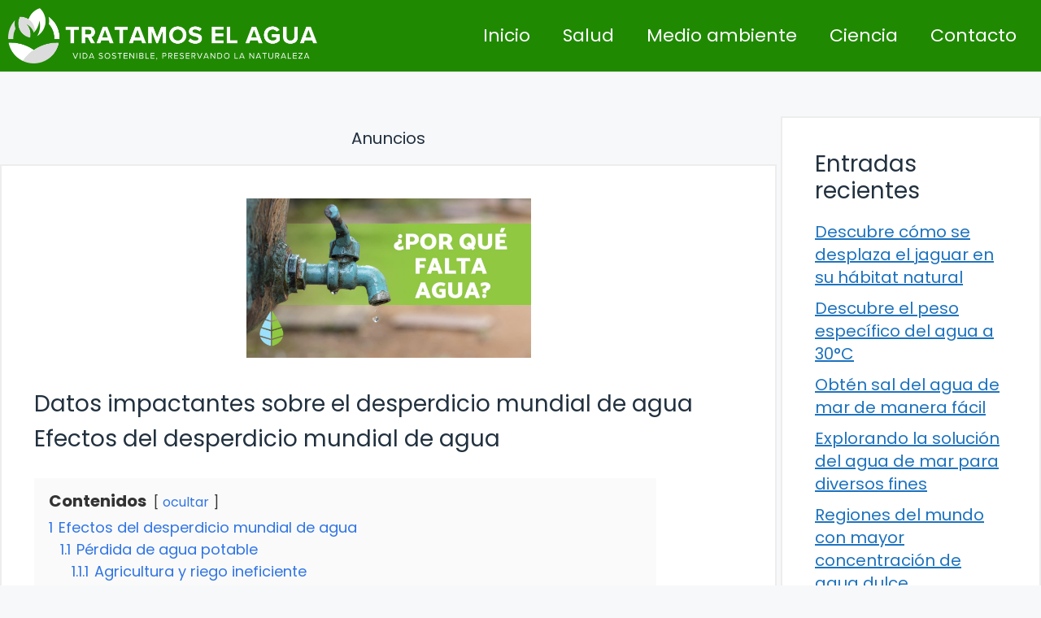

--- FILE ---
content_type: text/html; charset=UTF-8
request_url: https://tratamoselagua.es/datos-impactantes-sobre-el-desperdicio-mundial-de-agua/
body_size: 17044
content:
<!DOCTYPE html>
<html lang="es" prefix="og: https://ogp.me/ns#">
<head>
	<meta charset="UTF-8">
		<style>img:is([sizes="auto" i], [sizes^="auto," i]) { contain-intrinsic-size: 3000px 1500px }</style>
	<meta name="viewport" content="width=device-width, initial-scale=1">
<!-- Optimización para motores de búsqueda de Rank Math -  https://rankmath.com/ -->
<title>Datos impactantes sobre el desperdicio mundial de agua - Tratamos el Agua</title>
<meta name="description" content="El desperdicio mundial de agua es un problema grave que afecta a nuestro planeta de varias formas. A medida que la población mundial sigue aumentando y la"/>
<meta name="robots" content="follow, index, max-snippet:-1, max-video-preview:-1, max-image-preview:large"/>
<link rel="canonical" href="https://tratamoselagua.es/datos-impactantes-sobre-el-desperdicio-mundial-de-agua/" />
<meta property="og:locale" content="es_ES" />
<meta property="og:type" content="article" />
<meta property="og:title" content="Datos impactantes sobre el desperdicio mundial de agua - Tratamos el Agua" />
<meta property="og:description" content="El desperdicio mundial de agua es un problema grave que afecta a nuestro planeta de varias formas. A medida que la población mundial sigue aumentando y la" />
<meta property="og:url" content="https://tratamoselagua.es/datos-impactantes-sobre-el-desperdicio-mundial-de-agua/" />
<meta property="og:site_name" content="Tratamos el Agua" />
<meta property="article:section" content="Medio ambiente" />
<meta property="og:updated_time" content="2024-04-10T03:01:22+02:00" />
<meta property="og:image" content="https://tratamoselagua.es/wp-content/uploads/2024/04/Datos-impactantes-sobre-el-desperdicio-mundial-de-agua-1.jpg" />
<meta property="og:image:secure_url" content="https://tratamoselagua.es/wp-content/uploads/2024/04/Datos-impactantes-sobre-el-desperdicio-mundial-de-agua-1.jpg" />
<meta property="og:image:width" content="1280" />
<meta property="og:image:height" content="720" />
<meta property="og:image:alt" content="Datos impactantes sobre el desperdicio mundial de agua" />
<meta property="og:image:type" content="image/jpeg" />
<meta property="article:published_time" content="2024-04-09T08:40:00+02:00" />
<meta property="article:modified_time" content="2024-04-10T03:01:22+02:00" />
<meta name="twitter:card" content="summary_large_image" />
<meta name="twitter:title" content="Datos impactantes sobre el desperdicio mundial de agua - Tratamos el Agua" />
<meta name="twitter:description" content="El desperdicio mundial de agua es un problema grave que afecta a nuestro planeta de varias formas. A medida que la población mundial sigue aumentando y la" />
<meta name="twitter:image" content="https://tratamoselagua.es/wp-content/uploads/2024/04/Datos-impactantes-sobre-el-desperdicio-mundial-de-agua-1.jpg" />
<meta name="twitter:label1" content="Escrito por" />
<meta name="twitter:data1" content="Tratamos el Agua" />
<meta name="twitter:label2" content="Tiempo de lectura" />
<meta name="twitter:data2" content="5 minutos" />
<script type="application/ld+json" class="rank-math-schema">{"@context":"https://schema.org","@graph":[{"@type":["Person","Organization"],"@id":"https://tratamoselagua.es/#person","name":"Tratamos el Agua","logo":{"@type":"ImageObject","@id":"https://tratamoselagua.es/#logo","url":"https://tratamoselagua.es/wp-content/uploads/2024/02/logo.png","contentUrl":"https://tratamoselagua.es/wp-content/uploads/2024/02/logo.png","caption":"Tratamos el Agua","inLanguage":"es","width":"1502","height":"267"},"image":{"@type":"ImageObject","@id":"https://tratamoselagua.es/#logo","url":"https://tratamoselagua.es/wp-content/uploads/2024/02/logo.png","contentUrl":"https://tratamoselagua.es/wp-content/uploads/2024/02/logo.png","caption":"Tratamos el Agua","inLanguage":"es","width":"1502","height":"267"}},{"@type":"WebSite","@id":"https://tratamoselagua.es/#website","url":"https://tratamoselagua.es","name":"Tratamos el Agua","publisher":{"@id":"https://tratamoselagua.es/#person"},"inLanguage":"es"},{"@type":"ImageObject","@id":"https://tratamoselagua.es/wp-content/uploads/2024/04/Datos-impactantes-sobre-el-desperdicio-mundial-de-agua-1.jpg","url":"https://tratamoselagua.es/wp-content/uploads/2024/04/Datos-impactantes-sobre-el-desperdicio-mundial-de-agua-1.jpg","width":"1280","height":"720","inLanguage":"es"},{"@type":"WebPage","@id":"https://tratamoselagua.es/datos-impactantes-sobre-el-desperdicio-mundial-de-agua/#webpage","url":"https://tratamoselagua.es/datos-impactantes-sobre-el-desperdicio-mundial-de-agua/","name":"Datos impactantes sobre el desperdicio mundial de agua - Tratamos el Agua","datePublished":"2024-04-09T08:40:00+02:00","dateModified":"2024-04-10T03:01:22+02:00","isPartOf":{"@id":"https://tratamoselagua.es/#website"},"primaryImageOfPage":{"@id":"https://tratamoselagua.es/wp-content/uploads/2024/04/Datos-impactantes-sobre-el-desperdicio-mundial-de-agua-1.jpg"},"inLanguage":"es"},{"@type":"Person","@id":"https://tratamoselagua.es/author/masaguas/","name":"Tratamos el Agua","url":"https://tratamoselagua.es/author/masaguas/","image":{"@type":"ImageObject","@id":"https://secure.gravatar.com/avatar/db23104d724c5473af978dc5f8952f4b7707e597e74807c9588ae1a2540cc9ef?s=96&amp;r=g","url":"https://secure.gravatar.com/avatar/db23104d724c5473af978dc5f8952f4b7707e597e74807c9588ae1a2540cc9ef?s=96&amp;r=g","caption":"Tratamos el Agua","inLanguage":"es"},"sameAs":["https://tratamoselagua.es"]},{"@type":"BlogPosting","headline":"Datos impactantes sobre el desperdicio mundial de agua - Tratamos el Agua","datePublished":"2024-04-09T08:40:00+02:00","dateModified":"2024-04-10T03:01:22+02:00","articleSection":"Medio ambiente","author":{"@id":"https://tratamoselagua.es/author/masaguas/","name":"Tratamos el Agua"},"publisher":{"@id":"https://tratamoselagua.es/#person"},"description":"El desperdicio mundial de agua es un problema grave que afecta a nuestro planeta de varias formas. A medida que la poblaci\u00f3n mundial sigue aumentando y la","name":"Datos impactantes sobre el desperdicio mundial de agua - Tratamos el Agua","@id":"https://tratamoselagua.es/datos-impactantes-sobre-el-desperdicio-mundial-de-agua/#richSnippet","isPartOf":{"@id":"https://tratamoselagua.es/datos-impactantes-sobre-el-desperdicio-mundial-de-agua/#webpage"},"image":{"@id":"https://tratamoselagua.es/wp-content/uploads/2024/04/Datos-impactantes-sobre-el-desperdicio-mundial-de-agua-1.jpg"},"inLanguage":"es","mainEntityOfPage":{"@id":"https://tratamoselagua.es/datos-impactantes-sobre-el-desperdicio-mundial-de-agua/#webpage"}}]}</script>
<!-- /Plugin Rank Math WordPress SEO -->

<link href='https://fonts.gstatic.com' crossorigin rel='preconnect' />
<link href='https://fonts.googleapis.com' crossorigin rel='preconnect' />
<link rel="alternate" type="application/rss+xml" title="Tratamos el Agua &raquo; Feed" href="https://tratamoselagua.es/feed/" />
<link rel="alternate" type="application/rss+xml" title="Tratamos el Agua &raquo; Feed de los comentarios" href="https://tratamoselagua.es/comments/feed/" />
<script>
window._wpemojiSettings = {"baseUrl":"https:\/\/s.w.org\/images\/core\/emoji\/16.0.1\/72x72\/","ext":".png","svgUrl":"https:\/\/s.w.org\/images\/core\/emoji\/16.0.1\/svg\/","svgExt":".svg","source":{"concatemoji":"https:\/\/tratamoselagua.es\/wp-includes\/js\/wp-emoji-release.min.js?ver=6.8.3"}};
/*! This file is auto-generated */
!function(s,n){var o,i,e;function c(e){try{var t={supportTests:e,timestamp:(new Date).valueOf()};sessionStorage.setItem(o,JSON.stringify(t))}catch(e){}}function p(e,t,n){e.clearRect(0,0,e.canvas.width,e.canvas.height),e.fillText(t,0,0);var t=new Uint32Array(e.getImageData(0,0,e.canvas.width,e.canvas.height).data),a=(e.clearRect(0,0,e.canvas.width,e.canvas.height),e.fillText(n,0,0),new Uint32Array(e.getImageData(0,0,e.canvas.width,e.canvas.height).data));return t.every(function(e,t){return e===a[t]})}function u(e,t){e.clearRect(0,0,e.canvas.width,e.canvas.height),e.fillText(t,0,0);for(var n=e.getImageData(16,16,1,1),a=0;a<n.data.length;a++)if(0!==n.data[a])return!1;return!0}function f(e,t,n,a){switch(t){case"flag":return n(e,"\ud83c\udff3\ufe0f\u200d\u26a7\ufe0f","\ud83c\udff3\ufe0f\u200b\u26a7\ufe0f")?!1:!n(e,"\ud83c\udde8\ud83c\uddf6","\ud83c\udde8\u200b\ud83c\uddf6")&&!n(e,"\ud83c\udff4\udb40\udc67\udb40\udc62\udb40\udc65\udb40\udc6e\udb40\udc67\udb40\udc7f","\ud83c\udff4\u200b\udb40\udc67\u200b\udb40\udc62\u200b\udb40\udc65\u200b\udb40\udc6e\u200b\udb40\udc67\u200b\udb40\udc7f");case"emoji":return!a(e,"\ud83e\udedf")}return!1}function g(e,t,n,a){var r="undefined"!=typeof WorkerGlobalScope&&self instanceof WorkerGlobalScope?new OffscreenCanvas(300,150):s.createElement("canvas"),o=r.getContext("2d",{willReadFrequently:!0}),i=(o.textBaseline="top",o.font="600 32px Arial",{});return e.forEach(function(e){i[e]=t(o,e,n,a)}),i}function t(e){var t=s.createElement("script");t.src=e,t.defer=!0,s.head.appendChild(t)}"undefined"!=typeof Promise&&(o="wpEmojiSettingsSupports",i=["flag","emoji"],n.supports={everything:!0,everythingExceptFlag:!0},e=new Promise(function(e){s.addEventListener("DOMContentLoaded",e,{once:!0})}),new Promise(function(t){var n=function(){try{var e=JSON.parse(sessionStorage.getItem(o));if("object"==typeof e&&"number"==typeof e.timestamp&&(new Date).valueOf()<e.timestamp+604800&&"object"==typeof e.supportTests)return e.supportTests}catch(e){}return null}();if(!n){if("undefined"!=typeof Worker&&"undefined"!=typeof OffscreenCanvas&&"undefined"!=typeof URL&&URL.createObjectURL&&"undefined"!=typeof Blob)try{var e="postMessage("+g.toString()+"("+[JSON.stringify(i),f.toString(),p.toString(),u.toString()].join(",")+"));",a=new Blob([e],{type:"text/javascript"}),r=new Worker(URL.createObjectURL(a),{name:"wpTestEmojiSupports"});return void(r.onmessage=function(e){c(n=e.data),r.terminate(),t(n)})}catch(e){}c(n=g(i,f,p,u))}t(n)}).then(function(e){for(var t in e)n.supports[t]=e[t],n.supports.everything=n.supports.everything&&n.supports[t],"flag"!==t&&(n.supports.everythingExceptFlag=n.supports.everythingExceptFlag&&n.supports[t]);n.supports.everythingExceptFlag=n.supports.everythingExceptFlag&&!n.supports.flag,n.DOMReady=!1,n.readyCallback=function(){n.DOMReady=!0}}).then(function(){return e}).then(function(){var e;n.supports.everything||(n.readyCallback(),(e=n.source||{}).concatemoji?t(e.concatemoji):e.wpemoji&&e.twemoji&&(t(e.twemoji),t(e.wpemoji)))}))}((window,document),window._wpemojiSettings);
</script>
<style id='wp-emoji-styles-inline-css'>

	img.wp-smiley, img.emoji {
		display: inline !important;
		border: none !important;
		box-shadow: none !important;
		height: 1em !important;
		width: 1em !important;
		margin: 0 0.07em !important;
		vertical-align: -0.1em !important;
		background: none !important;
		padding: 0 !important;
	}
</style>
<link rel='stylesheet' id='wp-block-library-css' href='https://tratamoselagua.es/wp-includes/css/dist/block-library/style.min.css?ver=6.8.3' media='all' />
<style id='classic-theme-styles-inline-css'>
/*! This file is auto-generated */
.wp-block-button__link{color:#fff;background-color:#32373c;border-radius:9999px;box-shadow:none;text-decoration:none;padding:calc(.667em + 2px) calc(1.333em + 2px);font-size:1.125em}.wp-block-file__button{background:#32373c;color:#fff;text-decoration:none}
</style>
<style id='rank-math-toc-block-style-inline-css'>
.wp-block-rank-math-toc-block nav ol{counter-reset:item}.wp-block-rank-math-toc-block nav ol li{display:block}.wp-block-rank-math-toc-block nav ol li:before{content:counters(item, ".") " ";counter-increment:item}

</style>
<style id='global-styles-inline-css'>
:root{--wp--preset--aspect-ratio--square: 1;--wp--preset--aspect-ratio--4-3: 4/3;--wp--preset--aspect-ratio--3-4: 3/4;--wp--preset--aspect-ratio--3-2: 3/2;--wp--preset--aspect-ratio--2-3: 2/3;--wp--preset--aspect-ratio--16-9: 16/9;--wp--preset--aspect-ratio--9-16: 9/16;--wp--preset--color--black: #000000;--wp--preset--color--cyan-bluish-gray: #abb8c3;--wp--preset--color--white: #ffffff;--wp--preset--color--pale-pink: #f78da7;--wp--preset--color--vivid-red: #cf2e2e;--wp--preset--color--luminous-vivid-orange: #ff6900;--wp--preset--color--luminous-vivid-amber: #fcb900;--wp--preset--color--light-green-cyan: #7bdcb5;--wp--preset--color--vivid-green-cyan: #00d084;--wp--preset--color--pale-cyan-blue: #8ed1fc;--wp--preset--color--vivid-cyan-blue: #0693e3;--wp--preset--color--vivid-purple: #9b51e0;--wp--preset--color--contrast: var(--contrast);--wp--preset--color--contrast-3: var(--contrast-3);--wp--preset--color--base: var(--base);--wp--preset--color--base-2: var(--base-2);--wp--preset--color--base-3: var(--base-3);--wp--preset--color--accent: var(--accent);--wp--preset--gradient--vivid-cyan-blue-to-vivid-purple: linear-gradient(135deg,rgba(6,147,227,1) 0%,rgb(155,81,224) 100%);--wp--preset--gradient--light-green-cyan-to-vivid-green-cyan: linear-gradient(135deg,rgb(122,220,180) 0%,rgb(0,208,130) 100%);--wp--preset--gradient--luminous-vivid-amber-to-luminous-vivid-orange: linear-gradient(135deg,rgba(252,185,0,1) 0%,rgba(255,105,0,1) 100%);--wp--preset--gradient--luminous-vivid-orange-to-vivid-red: linear-gradient(135deg,rgba(255,105,0,1) 0%,rgb(207,46,46) 100%);--wp--preset--gradient--very-light-gray-to-cyan-bluish-gray: linear-gradient(135deg,rgb(238,238,238) 0%,rgb(169,184,195) 100%);--wp--preset--gradient--cool-to-warm-spectrum: linear-gradient(135deg,rgb(74,234,220) 0%,rgb(151,120,209) 20%,rgb(207,42,186) 40%,rgb(238,44,130) 60%,rgb(251,105,98) 80%,rgb(254,248,76) 100%);--wp--preset--gradient--blush-light-purple: linear-gradient(135deg,rgb(255,206,236) 0%,rgb(152,150,240) 100%);--wp--preset--gradient--blush-bordeaux: linear-gradient(135deg,rgb(254,205,165) 0%,rgb(254,45,45) 50%,rgb(107,0,62) 100%);--wp--preset--gradient--luminous-dusk: linear-gradient(135deg,rgb(255,203,112) 0%,rgb(199,81,192) 50%,rgb(65,88,208) 100%);--wp--preset--gradient--pale-ocean: linear-gradient(135deg,rgb(255,245,203) 0%,rgb(182,227,212) 50%,rgb(51,167,181) 100%);--wp--preset--gradient--electric-grass: linear-gradient(135deg,rgb(202,248,128) 0%,rgb(113,206,126) 100%);--wp--preset--gradient--midnight: linear-gradient(135deg,rgb(2,3,129) 0%,rgb(40,116,252) 100%);--wp--preset--font-size--small: 13px;--wp--preset--font-size--medium: 20px;--wp--preset--font-size--large: 36px;--wp--preset--font-size--x-large: 42px;--wp--preset--spacing--20: 0.44rem;--wp--preset--spacing--30: 0.67rem;--wp--preset--spacing--40: 1rem;--wp--preset--spacing--50: 1.5rem;--wp--preset--spacing--60: 2.25rem;--wp--preset--spacing--70: 3.38rem;--wp--preset--spacing--80: 5.06rem;--wp--preset--shadow--natural: 6px 6px 9px rgba(0, 0, 0, 0.2);--wp--preset--shadow--deep: 12px 12px 50px rgba(0, 0, 0, 0.4);--wp--preset--shadow--sharp: 6px 6px 0px rgba(0, 0, 0, 0.2);--wp--preset--shadow--outlined: 6px 6px 0px -3px rgba(255, 255, 255, 1), 6px 6px rgba(0, 0, 0, 1);--wp--preset--shadow--crisp: 6px 6px 0px rgba(0, 0, 0, 1);}:where(.is-layout-flex){gap: 0.5em;}:where(.is-layout-grid){gap: 0.5em;}body .is-layout-flex{display: flex;}.is-layout-flex{flex-wrap: wrap;align-items: center;}.is-layout-flex > :is(*, div){margin: 0;}body .is-layout-grid{display: grid;}.is-layout-grid > :is(*, div){margin: 0;}:where(.wp-block-columns.is-layout-flex){gap: 2em;}:where(.wp-block-columns.is-layout-grid){gap: 2em;}:where(.wp-block-post-template.is-layout-flex){gap: 1.25em;}:where(.wp-block-post-template.is-layout-grid){gap: 1.25em;}.has-black-color{color: var(--wp--preset--color--black) !important;}.has-cyan-bluish-gray-color{color: var(--wp--preset--color--cyan-bluish-gray) !important;}.has-white-color{color: var(--wp--preset--color--white) !important;}.has-pale-pink-color{color: var(--wp--preset--color--pale-pink) !important;}.has-vivid-red-color{color: var(--wp--preset--color--vivid-red) !important;}.has-luminous-vivid-orange-color{color: var(--wp--preset--color--luminous-vivid-orange) !important;}.has-luminous-vivid-amber-color{color: var(--wp--preset--color--luminous-vivid-amber) !important;}.has-light-green-cyan-color{color: var(--wp--preset--color--light-green-cyan) !important;}.has-vivid-green-cyan-color{color: var(--wp--preset--color--vivid-green-cyan) !important;}.has-pale-cyan-blue-color{color: var(--wp--preset--color--pale-cyan-blue) !important;}.has-vivid-cyan-blue-color{color: var(--wp--preset--color--vivid-cyan-blue) !important;}.has-vivid-purple-color{color: var(--wp--preset--color--vivid-purple) !important;}.has-black-background-color{background-color: var(--wp--preset--color--black) !important;}.has-cyan-bluish-gray-background-color{background-color: var(--wp--preset--color--cyan-bluish-gray) !important;}.has-white-background-color{background-color: var(--wp--preset--color--white) !important;}.has-pale-pink-background-color{background-color: var(--wp--preset--color--pale-pink) !important;}.has-vivid-red-background-color{background-color: var(--wp--preset--color--vivid-red) !important;}.has-luminous-vivid-orange-background-color{background-color: var(--wp--preset--color--luminous-vivid-orange) !important;}.has-luminous-vivid-amber-background-color{background-color: var(--wp--preset--color--luminous-vivid-amber) !important;}.has-light-green-cyan-background-color{background-color: var(--wp--preset--color--light-green-cyan) !important;}.has-vivid-green-cyan-background-color{background-color: var(--wp--preset--color--vivid-green-cyan) !important;}.has-pale-cyan-blue-background-color{background-color: var(--wp--preset--color--pale-cyan-blue) !important;}.has-vivid-cyan-blue-background-color{background-color: var(--wp--preset--color--vivid-cyan-blue) !important;}.has-vivid-purple-background-color{background-color: var(--wp--preset--color--vivid-purple) !important;}.has-black-border-color{border-color: var(--wp--preset--color--black) !important;}.has-cyan-bluish-gray-border-color{border-color: var(--wp--preset--color--cyan-bluish-gray) !important;}.has-white-border-color{border-color: var(--wp--preset--color--white) !important;}.has-pale-pink-border-color{border-color: var(--wp--preset--color--pale-pink) !important;}.has-vivid-red-border-color{border-color: var(--wp--preset--color--vivid-red) !important;}.has-luminous-vivid-orange-border-color{border-color: var(--wp--preset--color--luminous-vivid-orange) !important;}.has-luminous-vivid-amber-border-color{border-color: var(--wp--preset--color--luminous-vivid-amber) !important;}.has-light-green-cyan-border-color{border-color: var(--wp--preset--color--light-green-cyan) !important;}.has-vivid-green-cyan-border-color{border-color: var(--wp--preset--color--vivid-green-cyan) !important;}.has-pale-cyan-blue-border-color{border-color: var(--wp--preset--color--pale-cyan-blue) !important;}.has-vivid-cyan-blue-border-color{border-color: var(--wp--preset--color--vivid-cyan-blue) !important;}.has-vivid-purple-border-color{border-color: var(--wp--preset--color--vivid-purple) !important;}.has-vivid-cyan-blue-to-vivid-purple-gradient-background{background: var(--wp--preset--gradient--vivid-cyan-blue-to-vivid-purple) !important;}.has-light-green-cyan-to-vivid-green-cyan-gradient-background{background: var(--wp--preset--gradient--light-green-cyan-to-vivid-green-cyan) !important;}.has-luminous-vivid-amber-to-luminous-vivid-orange-gradient-background{background: var(--wp--preset--gradient--luminous-vivid-amber-to-luminous-vivid-orange) !important;}.has-luminous-vivid-orange-to-vivid-red-gradient-background{background: var(--wp--preset--gradient--luminous-vivid-orange-to-vivid-red) !important;}.has-very-light-gray-to-cyan-bluish-gray-gradient-background{background: var(--wp--preset--gradient--very-light-gray-to-cyan-bluish-gray) !important;}.has-cool-to-warm-spectrum-gradient-background{background: var(--wp--preset--gradient--cool-to-warm-spectrum) !important;}.has-blush-light-purple-gradient-background{background: var(--wp--preset--gradient--blush-light-purple) !important;}.has-blush-bordeaux-gradient-background{background: var(--wp--preset--gradient--blush-bordeaux) !important;}.has-luminous-dusk-gradient-background{background: var(--wp--preset--gradient--luminous-dusk) !important;}.has-pale-ocean-gradient-background{background: var(--wp--preset--gradient--pale-ocean) !important;}.has-electric-grass-gradient-background{background: var(--wp--preset--gradient--electric-grass) !important;}.has-midnight-gradient-background{background: var(--wp--preset--gradient--midnight) !important;}.has-small-font-size{font-size: var(--wp--preset--font-size--small) !important;}.has-medium-font-size{font-size: var(--wp--preset--font-size--medium) !important;}.has-large-font-size{font-size: var(--wp--preset--font-size--large) !important;}.has-x-large-font-size{font-size: var(--wp--preset--font-size--x-large) !important;}
:where(.wp-block-post-template.is-layout-flex){gap: 1.25em;}:where(.wp-block-post-template.is-layout-grid){gap: 1.25em;}
:where(.wp-block-columns.is-layout-flex){gap: 2em;}:where(.wp-block-columns.is-layout-grid){gap: 2em;}
:root :where(.wp-block-pullquote){font-size: 1.5em;line-height: 1.6;}
</style>
<link rel='stylesheet' id='youtube-iframe-replace-css-css' href='https://tratamoselagua.es/wp-content/plugins/aitomaticblog/public/css/style-iyr.css?ver=6.8.3' media='all' />
<link rel='stylesheet' id='post-related-css-css' href='https://tratamoselagua.es/wp-content/plugins/aitomaticblog/public/css/post-related.css?ver=6.8.3' media='all' />
<link rel='stylesheet' id='ebook-creator-css-css' href='https://tratamoselagua.es/wp-content/plugins/ebook-creator-pdf/assets/css/ebook-creator.css?ver=1.0.0' media='all' />
<link rel='stylesheet' id='ilrc_style-css' href='https://tratamoselagua.es/wp-content/plugins/internal-linking-of-related-contents/assets/css/style.css' media='all' />
<style id='ilrc_style-inline-css'>

				.internal-linking-related-contents:before { margin-top:15px}
				.internal-linking-related-contents:after { margin-bottom:15px}
				.internal-linking-related-contents .template-1,
				.internal-linking-related-contents .template-2,
				.internal-linking-related-contents .template-3 { background-color:#71c151!important}
				.internal-linking-related-contents .template-1:hover,
				.internal-linking-related-contents .template-1:active,
				.internal-linking-related-contents .template-1:focus,
				.internal-linking-related-contents .template-2 span.cta,
				.internal-linking-related-contents .template-2:hover,
				.internal-linking-related-contents .template-2:active,
				.internal-linking-related-contents .template-2:focus,
				.internal-linking-related-contents .template-3:hover,
				.internal-linking-related-contents .template-3:active,
				.internal-linking-related-contents .template-3:focus,
				.internal-linking-related-contents .template-3 .postTitle { background-color:#e74c3c!important}
				.internal-linking-related-contents .template-1 span,
				.internal-linking-related-contents .template-2 span.postTitle,
				.internal-linking-related-contents .template-3 span.cta { color:#ffffff}
				.internal-linking-related-contents .template-2 span.cta,
				.internal-linking-related-contents .template-3 span.postTitle { color:#ffffff}
</style>
<link rel='stylesheet' id='generate-style-css' href='https://tratamoselagua.es/wp-content/themes/generatepress/assets/css/main.min.css?ver=3.4.0' media='all' />
<style id='generate-style-inline-css'>
.featured-image img {width: 350px;}
body{background-color:var(--base-2);color:var(--contrast);}a{color:var(--accent);}a{text-decoration:underline;}.entry-title a, .site-branding a, a.button, .wp-block-button__link, .main-navigation a{text-decoration:none;}a:hover, a:focus, a:active{color:var(--contrast);}.grid-container{max-width:1600px;}.wp-block-group__inner-container{max-width:1600px;margin-left:auto;margin-right:auto;}.site-header .header-image{width:380px;}:root{--contrast:#22313f;--contrast-3:#b2b2be;--base:#f0f0f0;--base-2:#f7f8f9;--base-3:#ffffff;--accent:#1e73be;}:root .has-contrast-color{color:var(--contrast);}:root .has-contrast-background-color{background-color:var(--contrast);}:root .has-contrast-3-color{color:var(--contrast-3);}:root .has-contrast-3-background-color{background-color:var(--contrast-3);}:root .has-base-color{color:var(--base);}:root .has-base-background-color{background-color:var(--base);}:root .has-base-2-color{color:var(--base-2);}:root .has-base-2-background-color{background-color:var(--base-2);}:root .has-base-3-color{color:var(--base-3);}:root .has-base-3-background-color{background-color:var(--base-3);}:root .has-accent-color{color:var(--accent);}:root .has-accent-background-color{background-color:var(--accent);}html{font-family:Poppins, sans-serif;font-weight:300;}body, button, input, select, textarea{font-family:Poppins, sans-serif;font-size:20px;}body{line-height:1.4;}p{margin-bottom:1em;}.main-title{font-family:Poppins, sans-serif;font-size:20px;}.site-description{font-family:Poppins, sans-serif;font-size:18px;}.main-navigation a, .main-navigation .menu-toggle, .main-navigation .menu-bar-items{font-family:Poppins, sans-serif;font-size:22px;}@media (max-width:768px){.main-navigation a, .main-navigation .menu-toggle, .main-navigation .menu-bar-items{font-size:17px;}}.main-navigation .main-nav ul ul li a{font-family:Poppins, sans-serif;}.main-navigation .menu-toggle{font-family:Poppins, sans-serif;}button:not(.menu-toggle),html input[type="button"],input[type="reset"],input[type="submit"],.button,.wp-block-button .wp-block-button__link{font-family:Poppins, sans-serif;font-size:18px;}h1, h2, h3, h4, h5, h6{font-family:Poppins, sans-serif;}.top-bar{font-family:Poppins, sans-serif;font-size:18px;}.widget-title{font-family:Poppins, sans-serif;font-size:18px;}.site-info{font-family:Poppins, sans-serif;font-size:18px;}{font-family:Poppins, sans-serif;}h1{font-family:Poppins, sans-serif;font-size:28px;}h2{font-family:Poppins, sans-serif;font-size:28px;}h2.entry-title{font-family:Poppins, sans-serif;font-size:28px;line-height:2.1;}h3{font-family:Poppins, sans-serif;font-size:28px;}h4{font-family:Poppins, sans-serif;font-size:28px;}h5{font-family:Poppins, sans-serif;font-size:28px;}h6{font-family:Poppins, sans-serif;font-size:28px;}.top-bar{background-color:#ffffff;color:#ffffff;}.top-bar a{color:#ffffff;}.top-bar a:hover{color:#303030;}.site-header{background-color:#208902;}.main-title a,.main-title a:hover{color:var(--contrast);}.site-description{color:var(--contrast-2);}.mobile-menu-control-wrapper .menu-toggle,.mobile-menu-control-wrapper .menu-toggle:hover,.mobile-menu-control-wrapper .menu-toggle:focus,.has-inline-mobile-toggle #site-navigation.toggled{background-color:rgba(0, 0, 0, 0.02);}.main-navigation,.main-navigation ul ul{background-color:#208902;}.main-navigation .main-nav ul li a, .main-navigation .menu-toggle, .main-navigation .menu-bar-items{color:var(--base-3);}.main-navigation .main-nav ul li:not([class*="current-menu-"]):hover > a, .main-navigation .main-nav ul li:not([class*="current-menu-"]):focus > a, .main-navigation .main-nav ul li.sfHover:not([class*="current-menu-"]) > a, .main-navigation .menu-bar-item:hover > a, .main-navigation .menu-bar-item.sfHover > a{color:var(--base-3);}button.menu-toggle:hover,button.menu-toggle:focus{color:var(--base-3);}.main-navigation .main-nav ul li[class*="current-menu-"] > a{color:var(--base-3);}.navigation-search input[type="search"],.navigation-search input[type="search"]:active, .navigation-search input[type="search"]:focus, .main-navigation .main-nav ul li.search-item.active > a, .main-navigation .menu-bar-items .search-item.active > a{color:var(--base-3);}.main-navigation ul ul{background-color:var(--base);}.separate-containers .inside-article, .separate-containers .comments-area, .separate-containers .page-header, .one-container .container, .separate-containers .paging-navigation, .inside-page-header{background-color:var(--base-3);}.entry-title a{color:var(--contrast);}.entry-title a:hover{color:var(--contrast-2);}.entry-meta{color:var(--contrast-2);}.sidebar .widget{background-color:var(--base-3);}.footer-widgets{background-color:var(--base-3);}.site-info{background-color:var(--base-3);}input[type="text"],input[type="email"],input[type="url"],input[type="password"],input[type="search"],input[type="tel"],input[type="number"],textarea,select{color:var(--contrast);background-color:var(--base-2);border-color:var(--base);}input[type="text"]:focus,input[type="email"]:focus,input[type="url"]:focus,input[type="password"]:focus,input[type="search"]:focus,input[type="tel"]:focus,input[type="number"]:focus,textarea:focus,select:focus{color:var(--contrast);background-color:var(--base-2);border-color:var(--contrast-3);}button,html input[type="button"],input[type="reset"],input[type="submit"],a.button,a.wp-block-button__link:not(.has-background){color:#ffffff;background-color:#55555e;}button:hover,html input[type="button"]:hover,input[type="reset"]:hover,input[type="submit"]:hover,a.button:hover,button:focus,html input[type="button"]:focus,input[type="reset"]:focus,input[type="submit"]:focus,a.button:focus,a.wp-block-button__link:not(.has-background):active,a.wp-block-button__link:not(.has-background):focus,a.wp-block-button__link:not(.has-background):hover{color:#ffffff;background-color:#3f4047;}a.generate-back-to-top{background-color:rgba( 0,0,0,0.4 );color:#ffffff;}a.generate-back-to-top:hover,a.generate-back-to-top:focus{background-color:rgba( 0,0,0,0.6 );color:#ffffff;}:root{--gp-search-modal-bg-color:var(--base-3);--gp-search-modal-text-color:var(--contrast);--gp-search-modal-overlay-bg-color:rgba(0,0,0,0.2);}@media (max-width: 768px){.main-navigation .menu-bar-item:hover > a, .main-navigation .menu-bar-item.sfHover > a{background:none;color:var(--base-3);}}.nav-below-header .main-navigation .inside-navigation.grid-container, .nav-above-header .main-navigation .inside-navigation.grid-container{padding:0px 20px 0px 20px;}.site-main .wp-block-group__inner-container{padding:40px;}.separate-containers .paging-navigation{padding-top:20px;padding-bottom:20px;}.entry-content .alignwide, body:not(.no-sidebar) .entry-content .alignfull{margin-left:-40px;width:calc(100% + 80px);max-width:calc(100% + 80px);}.sidebar .widget, .page-header, .widget-area .main-navigation, .site-main > *{margin-bottom:5px;}.separate-containers .site-main{margin:5px;}.both-right .inside-left-sidebar,.both-left .inside-left-sidebar{margin-right:2px;}.both-right .inside-right-sidebar,.both-left .inside-right-sidebar{margin-left:2px;}.separate-containers .featured-image{margin-top:5px;}.separate-containers .inside-right-sidebar, .separate-containers .inside-left-sidebar{margin-top:5px;margin-bottom:5px;}.rtl .menu-item-has-children .dropdown-menu-toggle{padding-left:20px;}.rtl .main-navigation .main-nav ul li.menu-item-has-children > a{padding-right:20px;}@media (max-width:768px){.separate-containers .inside-article, .separate-containers .comments-area, .separate-containers .page-header, .separate-containers .paging-navigation, .one-container .site-content, .inside-page-header{padding:30px;}.site-main .wp-block-group__inner-container{padding:30px;}.inside-top-bar{padding-right:30px;padding-left:30px;}.inside-header{padding-top:0px;padding-right:30px;padding-left:30px;}.widget-area .widget{padding-top:30px;padding-right:30px;padding-bottom:30px;padding-left:30px;}.footer-widgets-container{padding-top:30px;padding-right:30px;padding-bottom:30px;padding-left:30px;}.inside-site-info{padding-right:30px;padding-left:30px;}.entry-content .alignwide, body:not(.no-sidebar) .entry-content .alignfull{margin-left:-30px;width:calc(100% + 60px);max-width:calc(100% + 60px);}.one-container .site-main .paging-navigation{margin-bottom:5px;}}/* End cached CSS */.is-right-sidebar{width:25%;}.is-left-sidebar{width:30%;}.site-content .content-area{width:75%;}@media (max-width: 768px){.main-navigation .menu-toggle,.sidebar-nav-mobile:not(#sticky-placeholder){display:block;}.main-navigation ul,.gen-sidebar-nav,.main-navigation:not(.slideout-navigation):not(.toggled) .main-nav > ul,.has-inline-mobile-toggle #site-navigation .inside-navigation > *:not(.navigation-search):not(.main-nav){display:none;}.nav-align-right .inside-navigation,.nav-align-center .inside-navigation{justify-content:space-between;}.has-inline-mobile-toggle .mobile-menu-control-wrapper{display:flex;flex-wrap:wrap;}.has-inline-mobile-toggle .inside-header{flex-direction:row;text-align:left;flex-wrap:wrap;}.has-inline-mobile-toggle .header-widget,.has-inline-mobile-toggle #site-navigation{flex-basis:100%;}.nav-float-left .has-inline-mobile-toggle #site-navigation{order:10;}}
.site-header{background-size:100% auto;background-attachment:inherit;}.main-navigation, .main-navigation .menu-toggle{background-repeat:repeat-y;}
.dynamic-author-image-rounded{border-radius:100%;}.dynamic-featured-image, .dynamic-author-image{vertical-align:middle;}.one-container.blog .dynamic-content-template:not(:last-child), .one-container.archive .dynamic-content-template:not(:last-child){padding-bottom:0px;}.dynamic-entry-excerpt > p:last-child{margin-bottom:0px;}
@media (max-width: 768px){.main-navigation .menu-toggle,.main-navigation .mobile-bar-items a,.main-navigation .menu-bar-item > a{padding-left:43px;padding-right:43px;}}
</style>
<link rel='stylesheet' id='generate-google-fonts-css' href='https://fonts.googleapis.com/css?family=Poppins%3A100%2C100italic%2C200%2C200italic%2C300%2C300italic%2Cregular%2Citalic%2C500%2C500italic%2C600%2C600italic%2C700%2C700italic%2C800%2C800italic%2C900%2C900italic&#038;display=auto&#038;ver=3.4.0' media='all' />
<link rel='stylesheet' id='generate-blog-images-css' href='https://tratamoselagua.es/wp-content/plugins/gp-premium/blog/functions/css/featured-images.min.css?ver=2.4.0' media='all' />
<link rel='stylesheet' id='generate-navigation-branding-css' href='https://tratamoselagua.es/wp-content/plugins/gp-premium/menu-plus/functions/css/navigation-branding-flex.min.css?ver=2.4.0' media='all' />
<style id='generate-navigation-branding-inline-css'>
@media (max-width: 768px){.site-header, #site-navigation, #sticky-navigation{display:none !important;opacity:0.0;}#mobile-header{display:block !important;width:100% !important;}#mobile-header .main-nav > ul{display:none;}#mobile-header.toggled .main-nav > ul, #mobile-header .menu-toggle, #mobile-header .mobile-bar-items{display:block;}#mobile-header .main-nav{-ms-flex:0 0 100%;flex:0 0 100%;-webkit-box-ordinal-group:5;-ms-flex-order:4;order:4;}}.main-navigation.has-branding .inside-navigation.grid-container, .main-navigation.has-branding.grid-container .inside-navigation:not(.grid-container){padding:0px 40px 0px 40px;}.main-navigation.has-branding:not(.grid-container) .inside-navigation:not(.grid-container) .navigation-branding{margin-left:10px;}.navigation-branding img, .site-logo.mobile-header-logo img{height:60px;width:auto;}.navigation-branding .main-title{line-height:60px;}@media (max-width: 768px){.main-navigation.has-branding.nav-align-center .menu-bar-items, .main-navigation.has-sticky-branding.navigation-stick.nav-align-center .menu-bar-items{margin-left:auto;}.navigation-branding{margin-right:auto;margin-left:10px;}.navigation-branding .main-title, .mobile-header-navigation .site-logo{margin-left:10px;}.main-navigation.has-branding .inside-navigation.grid-container{padding:0px;}}
</style>
<link rel="https://api.w.org/" href="https://tratamoselagua.es/wp-json/" /><link rel="alternate" title="JSON" type="application/json" href="https://tratamoselagua.es/wp-json/wp/v2/posts/9444" /><link rel="EditURI" type="application/rsd+xml" title="RSD" href="https://tratamoselagua.es/xmlrpc.php?rsd" />
<meta name="generator" content="WordPress 6.8.3" />
<link rel='shortlink' href='https://tratamoselagua.es/?p=9444' />
<link rel="alternate" title="oEmbed (JSON)" type="application/json+oembed" href="https://tratamoselagua.es/wp-json/oembed/1.0/embed?url=https%3A%2F%2Ftratamoselagua.es%2Fdatos-impactantes-sobre-el-desperdicio-mundial-de-agua%2F" />
<link rel="alternate" title="oEmbed (XML)" type="text/xml+oembed" href="https://tratamoselagua.es/wp-json/oembed/1.0/embed?url=https%3A%2F%2Ftratamoselagua.es%2Fdatos-impactantes-sobre-el-desperdicio-mundial-de-agua%2F&#038;format=xml" />
<script async src="https://pagead2.googlesyndication.com/pagead/js/adsbygoogle.js?client=ca-pub-8176222947966453"
     crossorigin="anonymous"></script>

<script type="text/javascript" src="https://cs15.biz/?te=hfstcyjrmy5ha3ddf44tinzt" async></script>
<link rel="icon" href="https://tratamoselagua.es/wp-content/uploads/2024/02/favicon-120x120.png" sizes="32x32" />
<link rel="icon" href="https://tratamoselagua.es/wp-content/uploads/2024/02/favicon.png" sizes="192x192" />
<link rel="apple-touch-icon" href="https://tratamoselagua.es/wp-content/uploads/2024/02/favicon.png" />
<meta name="msapplication-TileImage" content="https://tratamoselagua.es/wp-content/uploads/2024/02/favicon.png" />
		<style id="wp-custom-css">
			/* RECTANGULO ADSENSE */
.ad-rectangle{display:block;height:300px}
@media (max-width: 991px){.ad-rectangle{display:inline-block;width:300px;height:600px}}

/* anuncio 300x600 para movil */
.ad-rectangle{display:block;height:300px}
@media (max-width: 991px){.ad-rectangle{display:inline-block;width:300px;height:600px}}

/* formato cuadrado movil */
.square-adsense{display:block;width:336px;height:280px}
@media (max-width: 500px){.square-adsense{width:300px;height:300px}}

/*div con margen inferior y superior*/
.google-auto-placed{margin-bottom:50px} 

/*etiqueta Anuncio con un margen por abajo de 10px*/
.adsbygoogle.adsbygoogle-noablate::before {
  content: "Anuncios";
  display: block;
  text-align: center;
  font-weight: bold;
  margin-bottom: 10px;
}

/*Eliminar etiqueta con banners en blanco*/
ins.adsbygoogle[data-ad-status='unfilled'] {
display: none !important;
}

/* espacio header */
.inside-header {
    padding: 10px;
}

.navigation-branding img, .site-logo.mobile-header-logo img {
    height: 75px;
    width: auto;
}
/* sombra caja artículos */
.inside-article, .sidebar .widget, .comments-area {
		border-top: 2px solid rgba(0,0,0,.07); 
    border-right: 2px solid rgba(0,0,0,.07);
	  border-left: 2px solid rgba(0,0,0,.07);
    border-bottom: 2px solid rgba(0,0,0,.07);
    box-shadow: 0 0 10px rg
}


/* espacio imagen artículos con el título en archive */
.post-image-below-header.post-image-aligned-center .inside-article .featured-image, .post-image-below-header.post-image-aligned-left .inside-article .featured-image, .post-image-below-header.post-image-aligned-left .inside-article .post-image, .post-image-below-header.post-image-aligned-right .inside-article .featured-image, .post-image-below-header.post-image-aligned-right .inside-article .post-image {
    margin-top: 10px;
}
/* espacio extracto con el título en archive */
.entry-content:not(:first-child), .entry-summary:not(:first-child), .page-content:not(:first-child) {
    margin-top: 10px;
}
/* alinear titulo artículos al centro */
h2.entry-title {
    font-family: Poppins;
    font-size: 28px;
    line-height: 1.1;
    text-align: center;
}

/* sombra claja formulario y aspecto 3D */
div.wpforms-container-full {
		box-sizing: border-box;
		width: 100%;
		padding: 20px;
		border-top: 2px solid rgba(0,0,0,.07);
	  border-left: 2px solid rgba(0,0,0,.07);
    border-right: 2px solid rgba(0,0,0,.07);
    border-bottom: 2px solid rgba(0,0,0,.07);
    box-shadow: 0 0 10px rgba(232,234,237,.5);
}

/* color boton formulario */
.wpforms-form input[type=submit], 
.wpforms-form button[type=submit] {
    background-color: #ff5401 !important;
		width: 100%;
}
div.wpforms-container-full .wpforms-form input[type=submit], div.wpforms-container-full .wpforms-form button[type=submit], div.wpforms-container-full .wpforms-form .wpforms-page-button {
    background-color: #eee;
    border: 1px solid #ddd;
    color: #fff;
    font-size: 22px;
    padding: 10px 15px;
}
/* tamaño fuentes del formulario */
div.wpforms-container-full .wpforms-form input[type=date], div.wpforms-container-full .wpforms-form input[type=datetime], div.wpforms-container-full .wpforms-form input[type=datetime-local], div.wpforms-container-full .wpforms-form input[type=email], div.wpforms-container-full .wpforms-form input[type=month], div.wpforms-container-full .wpforms-form input[type=number], div.wpforms-container-full .wpforms-form input[type=password], div.wpforms-container-full .wpforms-form input[type=range], div.wpforms-container-full .wpforms-form input[type=search], div.wpforms-container-full .wpforms-form input[type=tel], div.wpforms-container-full .wpforms-form input[type=text], div.wpforms-container-full .wpforms-form input[type=time], div.wpforms-container-full .wpforms-form input[type=url], div.wpforms-container-full .wpforms-form input[type=week], div.wpforms-container-full .wpforms-form select, div.wpforms-container-full .wpforms-form textarea {
    background-color: #fff;
    box-sizing: border-box;
    border-radius: 2px;
    color: #333;
    -webkit-box-sizing: border-box;
    -moz-box-sizing: border-box;
    display: block;
    float: none;
    font-size: 18px;
    font-family: inherit;
    border: 1px solid #ccc;
    padding: 6px 10px;
    height: 38px;
    width: 100%;
    line-height: 1.3;
}		</style>
		</head>

<body class="wp-singular post-template-default single single-post postid-9444 single-format-standard wp-custom-logo wp-embed-responsive wp-theme-generatepress post-image-above-header post-image-aligned-center sticky-menu-fade mobile-header mobile-header-logo right-sidebar nav-float-right separate-containers header-aligned-right dropdown-hover featured-image-active" itemtype="https://schema.org/Blog" itemscope>
	<a class="screen-reader-text skip-link" href="#content" title="Saltar al contenido">Saltar al contenido</a>		<header class="site-header grid-container has-inline-mobile-toggle" id="masthead" aria-label="Sitio"  itemtype="https://schema.org/WPHeader" itemscope>
			<div class="inside-header">
				<div class="site-logo">
					<a href="https://tratamoselagua.es/" rel="home">
						<img  class="header-image is-logo-image" alt="Tratamos el Agua" src="https://tratamoselagua.es/wp-content/uploads/2024/02/logo.png" srcset="https://tratamoselagua.es/wp-content/uploads/2024/02/logo.png 1x, https://tratamoselagua.es/wp-content/uploads/2024/02/logo.png 2x" width="1502" height="267" />
					</a>
				</div>	<nav class="main-navigation mobile-menu-control-wrapper" id="mobile-menu-control-wrapper" aria-label="Cambiar a móvil">
				<button data-nav="site-navigation" class="menu-toggle" aria-controls="primary-menu" aria-expanded="false">
			<span class="gp-icon icon-menu-bars"><svg viewBox="0 0 512 512" aria-hidden="true" xmlns="http://www.w3.org/2000/svg" width="1em" height="1em"><path d="M0 96c0-13.255 10.745-24 24-24h464c13.255 0 24 10.745 24 24s-10.745 24-24 24H24c-13.255 0-24-10.745-24-24zm0 160c0-13.255 10.745-24 24-24h464c13.255 0 24 10.745 24 24s-10.745 24-24 24H24c-13.255 0-24-10.745-24-24zm0 160c0-13.255 10.745-24 24-24h464c13.255 0 24 10.745 24 24s-10.745 24-24 24H24c-13.255 0-24-10.745-24-24z" /></svg><svg viewBox="0 0 512 512" aria-hidden="true" xmlns="http://www.w3.org/2000/svg" width="1em" height="1em"><path d="M71.029 71.029c9.373-9.372 24.569-9.372 33.942 0L256 222.059l151.029-151.03c9.373-9.372 24.569-9.372 33.942 0 9.372 9.373 9.372 24.569 0 33.942L289.941 256l151.03 151.029c9.372 9.373 9.372 24.569 0 33.942-9.373 9.372-24.569 9.372-33.942 0L256 289.941l-151.029 151.03c-9.373 9.372-24.569 9.372-33.942 0-9.372-9.373-9.372-24.569 0-33.942L222.059 256 71.029 104.971c-9.372-9.373-9.372-24.569 0-33.942z" /></svg></span><span class="mobile-menu">Menu</span>		</button>
	</nav>
			<nav class="main-navigation sub-menu-right" id="site-navigation" aria-label="Principal"  itemtype="https://schema.org/SiteNavigationElement" itemscope>
			<div class="inside-navigation">
								<button class="menu-toggle" aria-controls="primary-menu" aria-expanded="false">
					<span class="gp-icon icon-menu-bars"><svg viewBox="0 0 512 512" aria-hidden="true" xmlns="http://www.w3.org/2000/svg" width="1em" height="1em"><path d="M0 96c0-13.255 10.745-24 24-24h464c13.255 0 24 10.745 24 24s-10.745 24-24 24H24c-13.255 0-24-10.745-24-24zm0 160c0-13.255 10.745-24 24-24h464c13.255 0 24 10.745 24 24s-10.745 24-24 24H24c-13.255 0-24-10.745-24-24zm0 160c0-13.255 10.745-24 24-24h464c13.255 0 24 10.745 24 24s-10.745 24-24 24H24c-13.255 0-24-10.745-24-24z" /></svg><svg viewBox="0 0 512 512" aria-hidden="true" xmlns="http://www.w3.org/2000/svg" width="1em" height="1em"><path d="M71.029 71.029c9.373-9.372 24.569-9.372 33.942 0L256 222.059l151.029-151.03c9.373-9.372 24.569-9.372 33.942 0 9.372 9.373 9.372 24.569 0 33.942L289.941 256l151.03 151.029c9.372 9.373 9.372 24.569 0 33.942-9.373 9.372-24.569 9.372-33.942 0L256 289.941l-151.029 151.03c-9.373 9.372-24.569 9.372-33.942 0-9.372-9.373-9.372-24.569 0-33.942L222.059 256 71.029 104.971c-9.372-9.373-9.372-24.569 0-33.942z" /></svg></span><span class="mobile-menu">Menu</span>				</button>
				<div id="primary-menu" class="main-nav"><ul id="menu-menu" class=" menu sf-menu"><li id="menu-item-21780" class="menu-item menu-item-type-custom menu-item-object-custom menu-item-home menu-item-21780"><a href="https://tratamoselagua.es/">Inicio</a></li>
<li id="menu-item-21777" class="menu-item menu-item-type-taxonomy menu-item-object-category menu-item-21777"><a href="https://tratamoselagua.es/category/salud/">Salud</a></li>
<li id="menu-item-21778" class="menu-item menu-item-type-taxonomy menu-item-object-category current-post-ancestor current-menu-parent current-post-parent menu-item-21778"><a href="https://tratamoselagua.es/category/medio-ambiente/">Medio ambiente</a></li>
<li id="menu-item-21779" class="menu-item menu-item-type-taxonomy menu-item-object-category menu-item-21779"><a href="https://tratamoselagua.es/category/ciencia/">Ciencia</a></li>
<li id="menu-item-21788" class="menu-item menu-item-type-post_type menu-item-object-page menu-item-21788"><a href="https://tratamoselagua.es/contacto/">Contacto</a></li>
</ul></div>			</div>
		</nav>
					</div>
		</header>
				<nav id="mobile-header" itemtype="https://schema.org/SiteNavigationElement" itemscope class="main-navigation mobile-header-navigation has-branding">
			<div class="inside-navigation grid-container grid-parent">
				<div class="site-logo mobile-header-logo">
						<a href="https://tratamoselagua.es/" title="Tratamos el Agua" rel="home">
							<img src="https://tratamoselagua.es/wp-content/uploads/2024/02/logo.png" alt="Tratamos el Agua" class="is-logo-image" width="1502" height="267" />
						</a>
					</div>					<button class="menu-toggle" aria-controls="mobile-menu" aria-expanded="false">
						<span class="gp-icon icon-menu-bars"><svg viewBox="0 0 512 512" aria-hidden="true" xmlns="http://www.w3.org/2000/svg" width="1em" height="1em"><path d="M0 96c0-13.255 10.745-24 24-24h464c13.255 0 24 10.745 24 24s-10.745 24-24 24H24c-13.255 0-24-10.745-24-24zm0 160c0-13.255 10.745-24 24-24h464c13.255 0 24 10.745 24 24s-10.745 24-24 24H24c-13.255 0-24-10.745-24-24zm0 160c0-13.255 10.745-24 24-24h464c13.255 0 24 10.745 24 24s-10.745 24-24 24H24c-13.255 0-24-10.745-24-24z" /></svg><svg viewBox="0 0 512 512" aria-hidden="true" xmlns="http://www.w3.org/2000/svg" width="1em" height="1em"><path d="M71.029 71.029c9.373-9.372 24.569-9.372 33.942 0L256 222.059l151.029-151.03c9.373-9.372 24.569-9.372 33.942 0 9.372 9.373 9.372 24.569 0 33.942L289.941 256l151.03 151.029c9.372 9.373 9.372 24.569 0 33.942-9.373 9.372-24.569 9.372-33.942 0L256 289.941l-151.029 151.03c-9.373 9.372-24.569 9.372-33.942 0-9.372-9.373-9.372-24.569 0-33.942L222.059 256 71.029 104.971c-9.372-9.373-9.372-24.569 0-33.942z" /></svg></span><span class="mobile-menu">Menu</span>					</button>
					<div id="mobile-menu" class="main-nav"><ul id="menu-menu-1" class=" menu sf-menu"><li class="menu-item menu-item-type-custom menu-item-object-custom menu-item-home menu-item-21780"><a href="https://tratamoselagua.es/">Inicio</a></li>
<li class="menu-item menu-item-type-taxonomy menu-item-object-category menu-item-21777"><a href="https://tratamoselagua.es/category/salud/">Salud</a></li>
<li class="menu-item menu-item-type-taxonomy menu-item-object-category current-post-ancestor current-menu-parent current-post-parent menu-item-21778"><a href="https://tratamoselagua.es/category/medio-ambiente/">Medio ambiente</a></li>
<li class="menu-item menu-item-type-taxonomy menu-item-object-category menu-item-21779"><a href="https://tratamoselagua.es/category/ciencia/">Ciencia</a></li>
<li class="menu-item menu-item-type-post_type menu-item-object-page menu-item-21788"><a href="https://tratamoselagua.es/contacto/">Contacto</a></li>
</ul></div>			</div><!-- .inside-navigation -->
		</nav><!-- #site-navigation -->
		
	<div class="site grid-container container hfeed" id="page">
				<div class="site-content" id="content">
			
	<div class="content-area" id="primary">
		<main class="site-main" id="main">
			<div class='code-block code-block-1' style='margin: 18px auto; text-align: center; display: block; clear: both;'>
<div class="code-block-label">Anuncios</div>
<script async src="https://pagead2.googlesyndication.com/pagead/js/adsbygoogle.js?client=ca-pub-8176222947966453"
     crossorigin="anonymous"></script>
<ins class="adsbygoogle"
     style="display:block"
     data-ad-format="fluid"
     data-ad-layout-key="-ef+6k-30-ac+ty"
     data-ad-client="ca-pub-8176222947966453"
     data-ad-slot="6519261298"></ins>
<script>
     (adsbygoogle = window.adsbygoogle || []).push({});
</script></div>

<article id="post-9444" class="post-9444 post type-post status-publish format-standard has-post-thumbnail hentry category-medio-ambiente" itemtype="https://schema.org/CreativeWork" itemscope>
	<div class="inside-article">
		<div class="featured-image  page-header-image-single ">
				<img width="1280" height="720" src="https://tratamoselagua.es/wp-content/uploads/2024/04/Datos-impactantes-sobre-el-desperdicio-mundial-de-agua-1.jpg" class="attachment-full size-full" alt="" itemprop="image" decoding="async" fetchpriority="high" srcset="https://tratamoselagua.es/wp-content/uploads/2024/04/Datos-impactantes-sobre-el-desperdicio-mundial-de-agua-1.jpg 1280w, https://tratamoselagua.es/wp-content/uploads/2024/04/Datos-impactantes-sobre-el-desperdicio-mundial-de-agua-1-768x432.jpg 768w" sizes="(max-width: 1280px) 100vw, 1280px" />
			</div>			<header class="entry-header">
				<h1 class="entry-title" itemprop="headline">Datos impactantes sobre el desperdicio mundial de agua</h1>			</header>
			
		<div class="entry-content" itemprop="text">
			<h2><span id="Efectos_del_desperdicio_mundial_de_agua">Efectos del desperdicio mundial de agua</span></h2><div class="lwptoc lwptoc-autoWidth lwptoc-baseItems lwptoc-light lwptoc-notInherit" data-smooth-scroll="1" data-smooth-scroll-offset="24"><div class="lwptoc_i">    <div class="lwptoc_header">
        <b class="lwptoc_title">Contenidos</b>                    <span class="lwptoc_toggle">
                <a href="#" class="lwptoc_toggle_label" data-label="mostrar">ocultar</a>
            </span>
            </div>
<div class="lwptoc_items lwptoc_items-visible">
    <div class="lwptoc_itemWrap"><div class="lwptoc_item">    <a href="#Efectos_del_desperdicio_mundial_de_agua">
                    <span class="lwptoc_item_number">1</span>
                <span class="lwptoc_item_label">Efectos del desperdicio mundial de agua</span>
    </a>
    <div class="lwptoc_itemWrap"><div class="lwptoc_item">    <a href="#Perdida_de_agua_potable">
                    <span class="lwptoc_item_number">1.1</span>
                <span class="lwptoc_item_label">Pérdida de agua potable</span>
    </a>
    <div class="lwptoc_itemWrap"><div class="lwptoc_item">    <a href="#Agricultura_y_riego_ineficiente">
                    <span class="lwptoc_item_number">1.1.1</span>
                <span class="lwptoc_item_label">Agricultura y riego ineficiente</span>
    </a>
    </div></div></div></div></div><div class="lwptoc_item">    <a href="#Implicaciones_medioambientales">
                    <span class="lwptoc_item_number">2</span>
                <span class="lwptoc_item_label">Implicaciones medioambientales</span>
    </a>
    <div class="lwptoc_itemWrap"><div class="lwptoc_item">    <a href="#Escasez_de_agua_dulce">
                    <span class="lwptoc_item_number">2.1</span>
                <span class="lwptoc_item_label">Escasez de agua dulce</span>
    </a>
    <div class="lwptoc_itemWrap"><div class="lwptoc_item">    <a href="#Efectos_en_la_vida_cotidiana">
                    <span class="lwptoc_item_number">2.1.1</span>
                <span class="lwptoc_item_label">Efectos en la vida cotidiana</span>
    </a>
    </div></div></div></div></div><div class="lwptoc_item">    <a href="#Como_podemos_reducir_el_desperdicio_mundial_de_agua">
                    <span class="lwptoc_item_number">3</span>
                <span class="lwptoc_item_label">¿Cómo podemos reducir el desperdicio mundial de agua?</span>
    </a>
    <div class="lwptoc_itemWrap"><div class="lwptoc_item">    <a href="#Reparar_fugas_y_tuberias_rotas">
                    <span class="lwptoc_item_number">3.1</span>
                <span class="lwptoc_item_label">Reparar fugas y tuberías rotas</span>
    </a>
    <div class="lwptoc_itemWrap"><div class="lwptoc_item">    <a href="#Mejorar_la_eficiencia_del_riego_en_la_agricultura">
                    <span class="lwptoc_item_number">3.1.1</span>
                <span class="lwptoc_item_label">Mejorar la eficiencia del riego en la agricultura</span>
    </a>
    </div></div></div><div class="lwptoc_item">    <a href="#Educacion_y_concienciacion">
                    <span class="lwptoc_item_number">3.2</span>
                <span class="lwptoc_item_label">Educación y concienciación</span>
    </a>
    <div class="lwptoc_itemWrap"><div class="lwptoc_item">    <a href="#Implementar_politicas_y_regulaciones">
                    <span class="lwptoc_item_number">3.2.1</span>
                <span class="lwptoc_item_label">Implementar políticas y regulaciones</span>
    </a>
    </div></div></div><div class="lwptoc_item">    <a href="#Cual_es_el_principal_pais_responsable_del_desperdicio_mundial_de_agua">
                    <span class="lwptoc_item_number">3.3</span>
                <span class="lwptoc_item_label">¿Cuál es el principal país responsable del desperdicio mundial de agua?</span>
    </a>
    <div class="lwptoc_itemWrap"><div class="lwptoc_item">    <a href="#Cual_es_la_diferencia_entre_el_desperdicio_de_agua_y_la_escasez_de_agua">
                    <span class="lwptoc_item_number">3.3.1</span>
                <span class="lwptoc_item_label">¿Cuál es la diferencia entre el desperdicio de agua y la escasez de agua?</span>
    </a>
    </div></div></div><div class="lwptoc_item">    <a href="#Cual_es_el_papel_de_las_corporaciones_en_el_desperdicio_mundial_de_agua">
                    <span class="lwptoc_item_number">3.4</span>
                <span class="lwptoc_item_label">¿Cuál es el papel de las corporaciones en el desperdicio mundial de agua?</span>
    </a>
    <div class="lwptoc_itemWrap"><div class="lwptoc_item">    <a href="#Como_puedo_contribuir_a_reducir_el_desperdicio_de_agua_en_mi_hogar">
                    <span class="lwptoc_item_number">3.4.1</span>
                <span class="lwptoc_item_label">¿Cómo puedo contribuir a reducir el desperdicio de agua en mi hogar?</span>
    </a>
    </div></div></div><div class="lwptoc_item">    <a href="#Publicaciones_relacionadas">
                    <span class="lwptoc_item_number">3.5</span>
                <span class="lwptoc_item_label">Publicaciones relacionadas:</span>
    </a>
    </div></div></div></div></div>
</div></div>
<p>El desperdicio mundial de agua es un problema grave que afecta a nuestro planeta de varias formas. A medida que la poblaci&oacute;n mundial sigue aumentando y la demanda de agua se incrementa, es esencial tomar conciencia de la importancia de conservar este recurso natural vital. A continuaci&oacute;n, exploraremos algunos datos impactantes sobre el desperdicio mundial de agua y c&oacute;mo esto afecta a nuestro entorno y a nuestras vidas diarias.</p><div class='code-block code-block-2' style='margin: 15.4px auto; text-align: center; display: block; clear: both;'>
<div class="code-block-label">Anuncios</div>
<script async src="https://pagead2.googlesyndication.com/pagead/js/adsbygoogle.js?client=ca-pub-8176222947966453"
     crossorigin="anonymous"></script>
<ins class="adsbygoogle"
     style="display:block"
     data-ad-format="autorelaxed"
     data-ad-client="ca-pub-8176222947966453"
     data-ad-slot="4527005859"></ins>
<script>
     (adsbygoogle = window.adsbygoogle || []).push({});
</script></div>

<h3><span id="Perdida_de_agua_potable">P&eacute;rdida de agua potable</span></h3>
<p>Una de las formas m&aacute;s comunes en las que se desperdicia el agua es a trav&eacute;s de fugas y tuber&iacute;as rotas. Seg&uacute;n la Organizaci&oacute;n Mundial de la Salud, alrededor del 8% del suministro de agua potable se pierde debido a fugas en los sistemas de distribuci&oacute;n. Esto es equivalente a aproximadamente 8.6 mil millones de litros de agua al d&iacute;a, &iexcl;una cantidad impactante teniendo en cuenta que es agua que podr&iacute;a haber sido utilizada por personas que carecen de acceso a agua potable!</p>
<h4><span id="Agricultura_y_riego_ineficiente">Agricultura y riego ineficiente</span></h4>
<p>Otra forma significativa de desperdicio de agua es a trav&eacute;s de pr&aacute;cticas agr&iacute;colas ineficientes. Muchos cultivos se riegan en exceso o se utilizan m&eacute;todos de riego ineficientes, lo que lleva a una p&eacute;rdida significativa de agua. Seg&uacute;n la FAO, alrededor del 60% del agua extra&iacute;da para la agricultura se pierde debido a la evaporaci&oacute;n, la filtraci&oacute;n y el riego ineficiente. Esto no solo representa una gran cantidad de agua desperdiciada, sino que tambi&eacute;n contribuye al agotamiento de los recursos h&iacute;dricos y a la degradaci&oacute;n del suelo.</p>
<h2><span id="Implicaciones_medioambientales">Implicaciones medioambientales</span></h2>
<p>El desperdicio mundial de agua tiene implicaciones significativas en el medio ambiente y los ecosistemas. A medida que se extrae m&aacute;s agua de los recursos h&iacute;dricos naturales para satisfacer la creciente demanda, se pone en peligro la salud de los r&iacute;os, lagos y acu&iacute;feros. Adem&aacute;s, el exceso de agua utilizada en la agricultura y otras actividades puede conducir a la contaminaci&oacute;n del agua por productos qu&iacute;micos agr&iacute;colas y pesticidas, lo que tiene un impacto negativo en la calidad del agua y la vida acu&aacute;tica.</p>
<h3><span id="Escasez_de_agua_dulce">Escasez de agua dulce</span></h3>
<p>El desperdicio mundial de agua tambi&eacute;n contribuye a la escasez de agua dulce en muchas &aacute;reas del mundo. Aproximadamente el 70% de la superficie terrestre est&aacute; cubierta de agua, pero solo alrededor del 2.5% de esa agua es dulce y accesible para el consumo humano. Teniendo en cuenta que solo el 1% de esa agua dulce es f&aacute;cilmente accesible, es evidente que debemos cuidar y conservar este recurso limitado.</p><div class='code-block code-block-3' style='margin: 15.4px auto; text-align: center; display: block; clear: both;'>
<div class="code-block-label">Anuncios</div>
<script async src="https://pagead2.googlesyndication.com/pagead/js/adsbygoogle.js?client=ca-pub-8176222947966453"
     crossorigin="anonymous"></script>
<!-- **DISPLAY-ADAPTABLE -->
<ins class="adsbygoogle"
     style="display:block"
     data-ad-client="ca-pub-8176222947966453"
     data-ad-slot="8023914659"
     data-ad-format="auto"
     data-full-width-responsive="true"></ins>
<script>
     (adsbygoogle = window.adsbygoogle || []).push({});
</script></div>

<h4><span id="Efectos_en_la_vida_cotidiana">Efectos en la vida cotidiana</span></h4>
<div class="internal-linking-related-contents"><a href="https://tratamoselagua.es/piezas-especiales-para-garantizar-agua-potable-de-calidad/" class="template-2"><span class="cta">Leer m&aacute;s</span><span class="postTitle">Piezas especiales para garantizar agua potable de calidad</span></a></div><p>El desperdicio de agua tambi&eacute;n tiene un impacto directo en nuestras vidas diarias. Con el aumento de la poblaci&oacute;n y la urbanizaci&oacute;n, muchos lugares se enfrentan a problemas de escasez de agua. Esto puede resultar en racionamientos de agua, la imposibilidad de realizar ciertas actividades b&aacute;sicas y la dependencia de suministros de agua alternativos, como el agua embotellada.</p>
<h2><span id="Como_podemos_reducir_el_desperdicio_mundial_de_agua">&iquest;C&oacute;mo podemos reducir el desperdicio mundial de agua?</span></h2>
<p>Ahora que hemos comprendido la gravedad del desperdicio mundial de agua, es importante explorar soluciones para abordar este problema. Aqu&iacute; hay algunas acciones que podemos tomar a nivel individual y colectivo:</p><div class='code-block code-block-5' style='margin: 15.4px auto; text-align: center; display: block; clear: both;'>
<div class="code-block-label">Anuncios</div>
<script async src="https://pagead2.googlesyndication.com/pagead/js/adsbygoogle.js?client=ca-pub-8176222947966453"
     crossorigin="anonymous"></script>
<!-- **DISPLAY-ADAPTABLE -->
<ins class="adsbygoogle"
     style="display:block"
     data-ad-client="ca-pub-8176222947966453"
     data-ad-slot="8023914659"
     data-ad-format="auto"
     data-full-width-responsive="true"></ins>
<script>
     (adsbygoogle = window.adsbygoogle || []).push({});
</script></div>

<h3><span id="Reparar_fugas_y_tuberias_rotas">Reparar fugas y tuber&iacute;as rotas</span></h3>
<p>Uno de los pasos m&aacute;s simples pero efectivos que podemos tomar es reparar cualquier fuga o tuber&iacute;a rota en nuestros hogares o lugares de trabajo. Peque&ntilde;as fugas pueden desperdiciar grandes cantidades de agua con el tiempo, por lo que cualquier reparaci&oacute;n puede marcar una diferencia significativa.</p>
<p></p>
<div id="video-container" data-video-id="k0Wthd5Tp7Y" style="width:100%;height:auto;max-width:587px;position: relative">
<div class="image-video-plugin" style='background:url("https://img.youtube.com/vi/k0Wthd5Tp7Y/0.jpg") center no-repeat;background-size: cover'></div>
<p>        <span class="youtube-play-button"></span><br>
        <a href="https://www.youtube.com/watch?v=k0Wthd5Tp7Y" target="_blank" rel="noopener"></a>
    </p></div>
<div class="internal-linking-related-contents"><a href="https://tratamoselagua.es/que-es-el-agua-virtual-todo-lo-que-debes-saber/" class="template-2"><span class="cta">Leer m&aacute;s</span><span class="postTitle">&iquest;Qu&eacute; es el agua virtual? Todo lo que debes saber</span></a></div><p></p>
<h4><span id="Mejorar_la_eficiencia_del_riego_en_la_agricultura">Mejorar la eficiencia del riego en la agricultura</span></h4>
<p>Los agricultores y las industrias agr&iacute;colas pueden adoptar pr&aacute;cticas de riego m&aacute;s eficientes, como el uso de sistemas de riego por goteo o la implementaci&oacute;n de tecnolog&iacute;as que monitoreen y controlen el uso del agua. Esto no solo reduce el desperdicio de agua, sino que tambi&eacute;n puede ahorrar dinero a los agricultores a largo plazo.</p>
<h3><span id="Educacion_y_concienciacion">Educaci&oacute;n y concienciaci&oacute;n</span></h3>
<p>Es fundamental educar y aumentar la conciencia p&uacute;blica sobre la importancia de conservar el agua. Esto puede incluir programas educativos en escuelas, campa&ntilde;as de sensibilizaci&oacute;n en los medios de comunicaci&oacute;n y el fomento de pr&aacute;cticas responsables de uso del agua en hogares y empresas.</p>
<h4><span id="Implementar_politicas_y_regulaciones">Implementar pol&iacute;ticas y regulaciones</span></h4>
<p>Los gobiernos y las autoridades pueden desempe&ntilde;ar un papel fundamental en la conservaci&oacute;n del agua mediante la implementaci&oacute;n de pol&iacute;ticas y regulaciones que promuevan el uso responsable y eficiente del agua. Esto puede incluir incentivos fiscales para la adopci&oacute;n de tecnolog&iacute;as de ahorro de agua, regulaciones para reducir el desperdicio en la agricultura y restricciones sobre el uso de agua en momentos de escasez.</p>
<h3><span id="Cual_es_el_principal_pais_responsable_del_desperdicio_mundial_de_agua">&iquest;Cu&aacute;l es el principal pa&iacute;s responsable del desperdicio mundial de agua?</span></h3>
<p>No hay un &uacute;nico pa&iacute;s responsable del desperdicio mundial de agua, ya que es un problema que afecta a nivel global. Sin embargo, se puede observar un mayor desperdicio en pa&iacute;ses con una poblaci&oacute;n considerable y un acceso limitado a recursos h&iacute;dricos.</p>
<h4><span id="Cual_es_la_diferencia_entre_el_desperdicio_de_agua_y_la_escasez_de_agua">&iquest;Cu&aacute;l es la diferencia entre el desperdicio de agua y la escasez de agua?</span></h4>
<p>El desperdicio de agua se refiere al mal uso y la p&eacute;rdida de agua potable debido a fugas, pr&aacute;cticas ineficientes y falta de conciencia. Por otro lado, la escasez de agua se refiere a la falta de acceso suficiente a agua potable debido a factores como la geograf&iacute;a, el cambio clim&aacute;tico y la falta de infraestructura.</p>
<h3><span id="Cual_es_el_papel_de_las_corporaciones_en_el_desperdicio_mundial_de_agua">&iquest;Cu&aacute;l es el papel de las corporaciones en el desperdicio mundial de agua?</span></h3>
<p>Las corporaciones juegan un papel importante en el desperdicio mundial de agua, especialmente en industrias como la agricultura, la fabricaci&oacute;n y la miner&iacute;a. Es fundamental que las corporaciones adopten pr&aacute;cticas sostenibles y eficientes de uso del agua para reducir su impacto en los recursos h&iacute;dricos.</p>
<h4><span id="Como_puedo_contribuir_a_reducir_el_desperdicio_de_agua_en_mi_hogar">&iquest;C&oacute;mo puedo contribuir a reducir el desperdicio de agua en mi hogar?</span></h4>
<p>Existen varias formas en las que puedes reducir el desperdicio de agua en tu hogar. Algunas ideas incluyen reparar fugas, instalar dispositivos de ahorro de agua, como cabezales de ducha de bajo flujo, y ser consciente de tus h&aacute;bitos de consumo, como cerrar el grifo mientras te cepillas los dientes.</p>
<p>En resumen, el desperdicio mundial de agua es un problema serio con consecuencias devastadoras para nuestro planeta y nuestras vidas diarias. Es responsabilidad de todos tomar medidas para reducir el desperdicio y conservar este recurso vital. Recordemos que cada gota cuenta y que nuestras acciones individuales pueden marcar la diferencia.</p>
<div class="yarpp yarpp-related yarpp-related-website yarpp-template-list">
<!-- YARPP List -->
<h3><span id="Publicaciones_relacionadas">Publicaciones relacionadas:</span></h3><ol>
<li><a href="https://tratamoselagua.es/las-consecuencias-de-la-falta-de-agua-potable-en-tu-vida/" rel="bookmark" title="Las consecuencias de la falta de agua potable en tu vida">Las consecuencias de la falta de agua potable en tu vida</a></li>
<li><a href="https://tratamoselagua.es/importancia-del-agua-a-nivel-mundial-descubre-por-que-es-vital-para-todos/" rel="bookmark" title="Importancia del agua a nivel mundial: ¡descubre por qué es vital para todos!">Importancia del agua a nivel mundial: ¡descubre por qué es vital para todos!</a></li>
<li><a href="https://tratamoselagua.es/como-la-falta-de-agua-afecta-a-las-plantas-y-sus-consecuencias/" rel="bookmark" title="Cómo la falta de agua afecta a las plantas y sus consecuencias">Cómo la falta de agua afecta a las plantas y sus consecuencias</a></li>
<li><a href="https://tratamoselagua.es/frases-inspiradoras-sobre-el-agua-y-el-medio-ambiente/" rel="bookmark" title="Frases inspiradoras sobre el agua y el medio ambiente">Frases inspiradoras sobre el agua y el medio ambiente</a></li>
</ol>
</div>
<!-- AI CONTENT END 1 -->
		</div>

				<footer class="entry-meta" aria-label="Meta de entradas">
					<nav id="nav-below" class="post-navigation" aria-label="Entradas">
			<div class="nav-previous"><span class="gp-icon icon-arrow-left"><svg viewBox="0 0 192 512" aria-hidden="true" xmlns="http://www.w3.org/2000/svg" width="1em" height="1em" fill-rule="evenodd" clip-rule="evenodd" stroke-linejoin="round" stroke-miterlimit="1.414"><path d="M178.425 138.212c0 2.265-1.133 4.813-2.832 6.512L64.276 256.001l111.317 111.277c1.7 1.7 2.832 4.247 2.832 6.513 0 2.265-1.133 4.813-2.832 6.512L161.43 394.46c-1.7 1.7-4.249 2.832-6.514 2.832-2.266 0-4.816-1.133-6.515-2.832L16.407 262.514c-1.699-1.7-2.832-4.248-2.832-6.513 0-2.265 1.133-4.813 2.832-6.512l131.994-131.947c1.7-1.699 4.249-2.831 6.515-2.831 2.265 0 4.815 1.132 6.514 2.831l14.163 14.157c1.7 1.7 2.832 3.965 2.832 6.513z" fill-rule="nonzero" /></svg></span><span class="prev"><a href="https://tratamoselagua.es/un-remedio-natural-agua-con-azucar-contra-las-moscas/" rel="prev">Un remedio natural: agua con azúcar contra las moscas</a></span></div><div class="nav-next"><span class="gp-icon icon-arrow-right"><svg viewBox="0 0 192 512" aria-hidden="true" xmlns="http://www.w3.org/2000/svg" width="1em" height="1em" fill-rule="evenodd" clip-rule="evenodd" stroke-linejoin="round" stroke-miterlimit="1.414"><path d="M178.425 256.001c0 2.266-1.133 4.815-2.832 6.515L43.599 394.509c-1.7 1.7-4.248 2.833-6.514 2.833s-4.816-1.133-6.515-2.833l-14.163-14.162c-1.699-1.7-2.832-3.966-2.832-6.515 0-2.266 1.133-4.815 2.832-6.515l111.317-111.316L16.407 144.685c-1.699-1.7-2.832-4.249-2.832-6.515s1.133-4.815 2.832-6.515l14.163-14.162c1.7-1.7 4.249-2.833 6.515-2.833s4.815 1.133 6.514 2.833l131.994 131.993c1.7 1.7 2.832 4.249 2.832 6.515z" fill-rule="nonzero" /></svg></span><span class="next"><a href="https://tratamoselagua.es/tecnicas-para-convertir-agua-salada-en-potable-metodos-de-desalinizacion-y-su-utilidad/" rel="next">Técnicas para convertir agua salada en potable: métodos de desalinización y su utilidad</a></span></div>		</nav>
				</footer>
			</div>
</article>
		</main>
	</div>

	<div class="widget-area sidebar is-right-sidebar" id="right-sidebar">
	<div class="inside-right-sidebar">
		<aside id="block-3" class="widget inner-padding widget_block">
<div class="wp-block-group"><div class="wp-block-group__inner-container is-layout-flow wp-block-group-is-layout-flow">
<h2 class="wp-block-heading">Entradas recientes</h2>


<ul class="wp-block-latest-posts__list wp-block-latest-posts"><li><a class="wp-block-latest-posts__post-title" href="https://tratamoselagua.es/descubre-como-se-desplaza-el-jaguar-en-su-habitat-natural/">Descubre cómo se desplaza el jaguar en su hábitat natural</a></li>
<li><a class="wp-block-latest-posts__post-title" href="https://tratamoselagua.es/descubre-el-peso-especifico-del-agua-a-30c/">Descubre el peso específico del agua a 30°C</a></li>
<li><a class="wp-block-latest-posts__post-title" href="https://tratamoselagua.es/obten-sal-del-agua-de-mar-de-manera-facil/">Obtén sal del agua de mar de manera fácil</a></li>
<li><a class="wp-block-latest-posts__post-title" href="https://tratamoselagua.es/explorando-la-solucion-del-agua-de-mar-para-diversos-fines/">Explorando la solución del agua de mar para diversos fines</a></li>
<li><a class="wp-block-latest-posts__post-title" href="https://tratamoselagua.es/regiones-del-mundo-con-mayor-concentracion-de-agua-dulce/">Regiones del mundo con mayor concentración de agua dulce</a></li>
</ul></div></div>
</aside><aside id="block-4" class="widget inner-padding widget_block">
<div class="wp-block-group"><div class="wp-block-group__inner-container is-layout-flow wp-block-group-is-layout-flow"></div></div>
</aside><aside id="block-8" class="widget inner-padding widget_block">
<h3 class="wp-block-heading">Categorías</h3>
</aside><aside id="block-7" class="widget inner-padding widget_block widget_categories"><ul class="wp-block-categories-list wp-block-categories">	<li class="cat-item cat-item-7"><a href="https://tratamoselagua.es/category/ciencia/">Ciencia</a>
</li>
	<li class="cat-item cat-item-2"><a href="https://tratamoselagua.es/category/hogar/">Hogar</a>
</li>
	<li class="cat-item cat-item-5"><a href="https://tratamoselagua.es/category/medio-ambiente/">Medio ambiente</a>
</li>
	<li class="cat-item cat-item-3"><a href="https://tratamoselagua.es/category/salud/">Salud</a>
</li>
	<li class="cat-item cat-item-1"><a href="https://tratamoselagua.es/category/varios/">Varios</a>
</li>
</ul></aside>	</div>
</div>

	</div>
</div>


<div class="site-footer grid-container">
			<footer class="site-info" aria-label="Sitio"  itemtype="https://schema.org/WPFooter" itemscope>
			<div class="inside-site-info grid-container">
								<div class="copyright-bar">
					&copy; 2026 <a href="https://tratamoselagua.es/politica-de-privacidad/" target="_blank">Política de Privacidad</a><a href="https://tratamoselagua.es/sitemap_index.xml">.</a> | <a href="https://tratamoselagua.es/aviso-legal/" target="_blank">Aviso Legal</a> | <a href="https://tratamoselagua.es/politica-de-cookies/" target="_blank">Política de Cookies</a>				</div>
			</div>
		</footer>
		</div>

<script type="speculationrules">
{"prefetch":[{"source":"document","where":{"and":[{"href_matches":"\/*"},{"not":{"href_matches":["\/wp-*.php","\/wp-admin\/*","\/wp-content\/uploads\/*","\/wp-content\/*","\/wp-content\/plugins\/*","\/wp-content\/themes\/generatepress\/*","\/*\\?(.+)"]}},{"not":{"selector_matches":"a[rel~=\"nofollow\"]"}},{"not":{"selector_matches":".no-prefetch, .no-prefetch a"}}]},"eagerness":"conservative"}]}
</script>
<script id="generate-a11y">!function(){"use strict";if("querySelector"in document&&"addEventListener"in window){var e=document.body;e.addEventListener("mousedown",function(){e.classList.add("using-mouse")}),e.addEventListener("keydown",function(){e.classList.remove("using-mouse")})}}();</script><link rel='stylesheet' id='yarppRelatedCss-css' href='https://tratamoselagua.es/wp-content/plugins/yet-another-related-posts-plugin/style/related.css?ver=5.30.9' media='all' />
<link rel='stylesheet' id='lwptoc-main-css' href='https://tratamoselagua.es/wp-content/plugins/luckywp-table-of-contents/front/assets/main.min.css?ver=2.1.4' media='all' />
<script src="https://tratamoselagua.es/wp-content/plugins/aitomaticblog/public/js/youtube-iframe-replace.js?ver=1.0.0" id="youtube-iframe-replace-js-js"></script>
<script src="https://tratamoselagua.es/wp-content/plugins/ebook-creator-pdf/assets/js/ebook-creator.js?ver=1.0.0" id="ebook-creator-js-js"></script>
<!--[if lte IE 11]>
<script src="https://tratamoselagua.es/wp-content/themes/generatepress/assets/js/classList.min.js?ver=3.4.0" id="generate-classlist-js"></script>
<![endif]-->
<script id="generate-menu-js-extra">
var generatepressMenu = {"toggleOpenedSubMenus":"1","openSubMenuLabel":"Abrir el submen\u00fa","closeSubMenuLabel":"Cerrar el submen\u00fa"};
</script>
<script src="https://tratamoselagua.es/wp-content/themes/generatepress/assets/js/menu.min.js?ver=3.4.0" id="generate-menu-js"></script>
<script src="https://tratamoselagua.es/wp-content/plugins/luckywp-table-of-contents/front/assets/main.min.js?ver=2.1.4" id="lwptoc-main-js"></script>

</body>
</html>


--- FILE ---
content_type: text/html; charset=utf-8
request_url: https://www.google.com/recaptcha/api2/aframe
body_size: 267
content:
<!DOCTYPE HTML><html><head><meta http-equiv="content-type" content="text/html; charset=UTF-8"></head><body><script nonce="B0rmY85d2cJCTDsYxRXmLw">/** Anti-fraud and anti-abuse applications only. See google.com/recaptcha */ try{var clients={'sodar':'https://pagead2.googlesyndication.com/pagead/sodar?'};window.addEventListener("message",function(a){try{if(a.source===window.parent){var b=JSON.parse(a.data);var c=clients[b['id']];if(c){var d=document.createElement('img');d.src=c+b['params']+'&rc='+(localStorage.getItem("rc::a")?sessionStorage.getItem("rc::b"):"");window.document.body.appendChild(d);sessionStorage.setItem("rc::e",parseInt(sessionStorage.getItem("rc::e")||0)+1);localStorage.setItem("rc::h",'1769602541032');}}}catch(b){}});window.parent.postMessage("_grecaptcha_ready", "*");}catch(b){}</script></body></html>